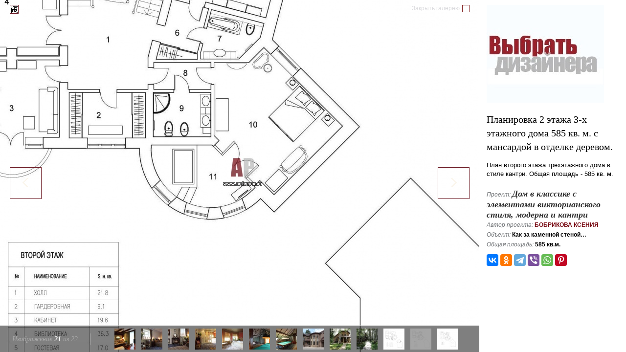

--- FILE ---
content_type: text/html; charset=utf-8
request_url: https://www.archrevue.ru/photo-interior/4476519c53d37ecfb89076235f71ef3b/
body_size: 4885
content:
<!DOCTYPE html PUBLIC "-//W3C//DTD XHTML 1.0 Transitional//EN" "http://www.w3.org/TR/xhtml1/DTD/xhtml1-transitional.dtd"> <html xmlns="http://www.w3.org/1999/xhtml"> <!--[if IE]><![endif]--><!-- fix for IE --> <head> <title>Планировка 2 этажа 3-х этажного дома 585 кв. м. с мансардой в отделке деревом.</title> <meta name="keywords" content="Планировка 2 этажа 3-х этажного дома 585 кв. м. с мансардой в отделке деревом." /> <meta name="description" content="<p>План второго этажа трехэтажного дома в стиле кантри. Общая площадь - 585 кв. м.</p>" /> <meta http-equiv="Content-Type" content="text/html; charset=utf-8" /> <meta property="og:locale" content="ru_RU" /> <meta property="og:site_name" content="АрхРевю"/> <meta property="og:type" content="website" /> <meta property="og:description" content="" /> <meta property="twitter:site" content="@Archrevu" /> <meta property="twitter:card" content="summary_large_image" /> <meta property="twitter:title" content=""/> <meta property="twitter:description" content="" /> <meta property="og:title" content="Планировка 2 этажа 3-х этажного дома 585 кв. м. с мансардой в отделке деревом." /> <meta property="og:image" content="https://www.archrevue.ru/images/tb/2/6/7/26703/15029691393369_w1500h1500.jpg" /> <meta property="twitter:image" content="https://www.archrevue.ru/images/tb/2/6/7/26703/15029691393369_w1500h1500.jpg" /> <meta property="og:url" content="https://www.archrevue.ru/photo-interior/4476519c53d37ecfb89076235f71ef3b/" /> <meta property="twitter:url" content="https://www.archrevue.ru/photo-interior/4476519c53d37ecfb89076235f71ef3b/" /> <meta http-equiv="x-dns-prefetch-control" content="on"> <link rel="dns-prefetch" href="//ajax.googleapis.com"> <link rel="dns-prefetch" href="//www.google-analytics.com"> <link rel="dns-prefetch" href="//mc.yandex.ru"> <link rel="dns-prefetch" href="//stat.sands.su"> <link rel="dns-prefetch" href="//vk.com"> <meta name="referrer" content="origin"> <meta name="viewport" content="width=1024"/> <link href="/css/template.css?v=3.1" type="text/css" rel="stylesheet" /> <link rel="icon" href="/favicon.ico" type="image/x-icon"> <link rel="shortcut icon" href="/favicon.ico" type="image/x-icon"> <!--[if lte IE 7]> <link href="/css/ie7.css" rel="stylesheet" type="text/css" /> <![endif]--> <!--[if lte IE 6]> <script src="/js/dd_belatedpng.js" type="text/javascript"></script> <link href="/css/ie6.css" rel="stylesheet" type="text/css" /> <![endif]--> <script src="/js/jquery.js" type="text/javascript"></script> <script src="/js/ckeditor/ckeditor.js" type="text/javascript"></script> <script src="/js/swfobject.js" type="text/javascript"></script> <script src="/js/func.js?v=4" type="text/javascript"></script> <script> var dimensionValue1 = ''; var dimensionValue2 = ''; (function(i,s,o,g,r,a,m){i['GoogleAnalyticsObject']=r;i[r]=i[r]||function(){ (i[r].q=i[r].q||[]).push(arguments)},i[r].l=1*new Date();a=s.createElement(o), m=s.getElementsByTagName(o)[0];a.async=1;a.src=g;m.parentNode.insertBefore(a,m) })(window,document,'script','https://www.google-analytics.com/analytics.js','ga'); ga('create', 'UA-21747771-1', 'auto'); ga('set', 'dimension1', dimensionValue1); ga('set', 'dimension2', dimensionValue2); ga('send', 'pageview'); </script> </head><body class="full_page"> <div class="mg-layer mg-layer--inline" data-moderngallery='{"dataUrl":"/aid/","dataParamName":"id","defaultPageUrl":"/interior/26703.html","defaultPageTitle":"","currentSlideId":"4476519c53d37ecfb89076235f71ef3b","fullsizeImage":true,"fullsizeSaveUrl":"/aid/","fullsizeSaveParamName":"fullsize","forbidPanelCollapse":true,"slides":[{"id":"e6d2a958c71d7467da50d5100512bd35","imageSrc":"\/images\/tb\/2\/6\/7\/26703\/14537205817516_w1920h1440.jpg","thumbSrc":"\/images\/tb\/2\/6\/7\/26703\/14537205817516_w43h43.jpg","pageUrl":"\/photo-interior\/e6d2a958c71d7467da50d5100512bd35\/","title":"\u0424\u043e\u0442\u043e \u0444\u0430\u0441\u0430\u0434\u0430 \u0434\u043e\u043c\u0430 \u0432 \u0430\u043d\u0433\u043b\u0438\u0439\u0441\u043a\u043e\u043c \u0441\u0442\u0438\u043b\u0435"},{"id":"19a0ac9ba0c23c5728956b47df2e30ec","imageSrc":"\/images\/tb\/2\/6\/7\/26703\/14537206679264_w1920h1440.jpg","thumbSrc":"\/images\/tb\/2\/6\/7\/26703\/14537206679264_w43h43.jpg","pageUrl":"\/photo-interior\/19a0ac9ba0c23c5728956b47df2e30ec\/","title":"\u0424\u043e\u0442\u043e \u0438\u043d\u0442\u0435\u0440\u044c\u0435\u0440\u0430 \u0432\u0445\u043e\u0434\u043d\u043e\u0439 \u0437\u043e\u043d\u044b \u0434\u043e\u043c\u0430 \u0432 \u0430\u043d\u0433\u043b\u0438\u0439\u0441\u043a\u043e\u043c \u0441\u0442\u0438\u043b\u0435 \u0424\u043e\u0442\u043e \u0438\u043d\u0442\u0435\u0440\u044c\u0435\u0440\u0430 \u043b\u0435\u0441\u0442\u043d\u0438\u0447\u043d\u043e\u0433\u043e \u0445\u043e\u043b\u043b\u0430 \u0434\u043e\u043c\u0430 \u0432 \u0430\u043d\u0433\u043b\u0438\u0439\u0441\u043a\u043e\u043c \u0441\u0442\u0438\u043b\u0435 \u0424\u043e\u0442\u043e \u0438\u043d\u0442\u0435\u0440\u044c\u0435\u0440\u0430 \u043b\u0435\u0441\u0442\u043d\u0438\u0446\u044b \u0434\u043e\u043c\u0430 \u0432 \u0430\u043d\u0433\u043b\u0438\u0439\u0441\u043a"},{"id":"235fc653aa2d49a9a111ba6ee7d3f175","imageSrc":"\/images\/tb\/2\/6\/7\/26703\/14537211283533_w1920h1440.jpg","thumbSrc":"\/images\/tb\/2\/6\/7\/26703\/14537211283533_w43h43.jpg","pageUrl":"\/photo-interior\/235fc653aa2d49a9a111ba6ee7d3f175\/","title":"\u0424\u043e\u0442\u043e \u0438\u043d\u0442\u0435\u0440\u044c\u0435\u0440\u0430 \u0433\u043e\u0441\u0442\u0438\u043d\u043e\u0439 \u0434\u043e\u043c\u0430 \u0432 \u0430\u043d\u0433\u043b\u0438\u0439\u0441\u043a\u043e\u043c \u0441\u0442\u0438\u043b\u0435"},{"id":"8466a07265763c4b2a9c0a94dca57edb","imageSrc":"\/images\/tb\/2\/6\/7\/26703\/14537211865075_w1920h1440.jpg","thumbSrc":"\/images\/tb\/2\/6\/7\/26703\/14537211865075_w43h43.jpg","pageUrl":"\/photo-interior\/8466a07265763c4b2a9c0a94dca57edb\/","title":"\u0424\u043e\u0442\u043e \u0438\u043d\u0442\u0435\u0440\u044c\u0435\u0440\u0430 \u0437\u043e\u043d\u044b \u043e\u0442\u0434\u044b\u0445\u0430 \u0434\u043e\u043c\u0430 \u0432 \u0430\u043d\u0433\u043b\u0438\u0439\u0441\u043a\u043e\u043c \u0441\u0442\u0438\u043b\u0435"},{"id":"13579d491696013a57b9b580452c822d","imageSrc":"\/images\/tb\/2\/6\/7\/26703\/14537212431953_w1920h1440.jpg","thumbSrc":"\/images\/tb\/2\/6\/7\/26703\/14537212431953_w43h43.jpg","pageUrl":"\/photo-interior\/13579d491696013a57b9b580452c822d\/","title":"\u0424\u043e\u0442\u043e \u0438\u043d\u0442\u0435\u0440\u044c\u0435\u0440\u0430 \u0433\u043e\u0441\u0442\u0438\u043d\u043e\u0439 \u0434\u043e\u043c\u0430 \u0432 \u0430\u043d\u0433\u043b\u0438\u0439\u0441\u043a\u043e\u043c \u0441\u0442\u0438\u043b\u0435"},{"id":"d86b73388b6b0eeca196c29b9021df69","imageSrc":"\/images\/tb\/2\/6\/7\/26703\/1453721348313_w1920h1440.jpg","thumbSrc":"\/images\/tb\/2\/6\/7\/26703\/1453721348313_w43h43.jpg","pageUrl":"\/photo-interior\/d86b73388b6b0eeca196c29b9021df69\/","title":"\u0424\u043e\u0442\u043e \u0438\u043d\u0442\u0435\u0440\u044c\u0435\u0440\u0430 \u043a\u0443\u0445\u043d\u0438 \u0434\u043e\u043c\u0430 \u0432 \u0430\u043d\u0433\u043b\u0438\u0439\u0441\u043a\u043e\u043c \u0441\u0442\u0438\u043b\u0435"},{"id":"46ffa1f27b20eb331a159169047733c8","imageSrc":"\/images\/tb\/2\/6\/7\/26703\/14537214325945_w1920h1440.jpg","thumbSrc":"\/images\/tb\/2\/6\/7\/26703\/14537214325945_w43h43.jpg","pageUrl":"\/photo-interior\/46ffa1f27b20eb331a159169047733c8\/","title":"\u0424\u043e\u0442\u043e \u0438\u043d\u0442\u0435\u0440\u044c\u0435\u0440\u0430 \u0441\u0442\u043e\u043b\u043e\u0432\u043e\u0439 \u0434\u043e\u043c\u0430 \u0432 \u0430\u043d\u0433\u043b\u0438\u0439\u0441\u043a\u043e\u043c \u0441\u0442\u0438\u043b\u0435 \u0424\u043e\u0442\u043e \u0438\u043d\u0442\u0435\u0440\u044c\u0435\u0440\u0430 \u0437\u0438\u043c\u043d\u0435\u0433\u043e \u0441\u0430\u0434\u0430 \u0434\u043e\u043c\u0430 \u0432 \u0430\u043d\u0433\u043b\u0438\u0439\u0441\u043a\u043e\u043c \u0441\u0442\u0438\u043b\u0435"},{"id":"c4819531b82e953ccdf04aab300bc498","imageSrc":"\/images\/tb\/2\/6\/7\/26703\/14537214926461_w1920h1440.jpg","thumbSrc":"\/images\/tb\/2\/6\/7\/26703\/14537214926461_w43h43.jpg","pageUrl":"\/photo-interior\/c4819531b82e953ccdf04aab300bc498\/","title":"\u0424\u043e\u0442\u043e \u0438\u043d\u0442\u0435\u0440\u044c\u0435\u0440\u0430 \u043a\u0430\u043c\u0438\u043d\u043d\u043e\u0439 \u0434\u043e\u043c\u0430 \u0432 \u0430\u043d\u0433\u043b\u0438\u0439\u0441\u043a\u043e\u043c \u0441\u0442\u0438\u043b\u0435"},{"id":"ca8566a880954b6f7e85ec8904419376","imageSrc":"\/images\/tb\/2\/6\/7\/26703\/14537215481908_w1920h1440.jpg","thumbSrc":"\/images\/tb\/2\/6\/7\/26703\/14537215481908_w43h43.jpg","pageUrl":"\/photo-interior\/ca8566a880954b6f7e85ec8904419376\/","title":"\u0424\u043e\u0442\u043e \u0438\u043d\u0442\u0435\u0440\u044c\u0435\u0440\u0430 \u0437\u043e\u043d\u044b \u043e\u0442\u0434\u044b\u0445\u0430 \u0434\u043e\u043c\u0430 \u0432 \u0430\u043d\u0433\u043b\u0438\u0439\u0441\u043a\u043e\u043c \u0441\u0442\u0438\u043b\u0435"},{"id":"24507248ce405bf5be2dd5877ee4c52c","imageSrc":"\/images\/tb\/2\/6\/7\/26703\/1453721590548_w1920h1440.jpg","thumbSrc":"\/images\/tb\/2\/6\/7\/26703\/1453721590548_w43h43.jpg","pageUrl":"\/photo-interior\/24507248ce405bf5be2dd5877ee4c52c\/","title":"\u0424\u043e\u0442\u043e \u0438\u043d\u0442\u0435\u0440\u044c\u0435\u0440\u0430 \u043a\u0430\u0431\u0438\u043d\u0435\u0442\u0430 \u0434\u043e\u043c\u0430 \u0432 \u0430\u043d\u0433\u043b\u0438\u0439\u0441\u043a\u043e\u043c \u0441\u0442\u0438\u043b\u0435"},{"id":"761e4da9c38ea9b52455065cda10d6f5","imageSrc":"\/images\/tb\/2\/6\/7\/26703\/14537216521701_w1920h1440.jpg","thumbSrc":"\/images\/tb\/2\/6\/7\/26703\/14537216521701_w43h43.jpg","pageUrl":"\/photo-interior\/761e4da9c38ea9b52455065cda10d6f5\/","title":"\u0424\u043e\u0442\u043e \u0438\u043d\u0442\u0435\u0440\u044c\u0435\u0440\u0430 \u0441\u043f\u0430\u043b\u044c\u043d\u0438 \u0434\u043e\u043c\u0430 \u0432 \u0430\u043d\u0433\u043b\u0438\u0439\u0441\u043a\u043e\u043c \u0441\u0442\u0438\u043b\u0435"},{"id":"098b765706b85546f7046df0e54f1b62","imageSrc":"\/images\/tb\/2\/6\/7\/26703\/14537217050883_w1920h1440.jpg","thumbSrc":"\/images\/tb\/2\/6\/7\/26703\/14537217050883_w43h43.jpg","pageUrl":"\/photo-interior\/098b765706b85546f7046df0e54f1b62\/","title":"\u0424\u043e\u0442\u043e \u0438\u043d\u0442\u0435\u0440\u044c\u0435\u0440\u0430 \u0431\u0443\u0434\u0443\u0430\u0440\u0430 \u0434\u043e\u043c\u0430 \u0432 \u0430\u043d\u0433\u043b\u0438\u0439\u0441\u043a\u043e\u043c \u0441\u0442\u0438\u043b\u0435"},{"id":"8947b7c2f73d7a46273ed8c89fa67476","imageSrc":"\/images\/tb\/2\/6\/7\/26703\/14537217338974_w1920h1440.jpg","thumbSrc":"\/images\/tb\/2\/6\/7\/26703\/14537217338974_w43h43.jpg","pageUrl":"\/photo-interior\/8947b7c2f73d7a46273ed8c89fa67476\/","title":"\u0424\u043e\u0442\u043e \u0438\u043d\u0442\u0435\u0440\u044c\u0435\u0440\u0430 \u0441\u0430\u043d\u0443\u0437\u043b\u0430 \u0434\u043e\u043c\u0430 \u0432 \u0430\u043d\u0433\u043b\u0438\u0439\u0441\u043a\u043e\u043c \u0441\u0442\u0438\u043b\u0435"},{"id":"9dc4d72c26044965ae5b6f338374852b","imageSrc":"\/images\/tb\/2\/6\/7\/26703\/14537218353367_w1920h1440.jpg","thumbSrc":"\/images\/tb\/2\/6\/7\/26703\/14537218353367_w43h43.jpg","pageUrl":"\/photo-interior\/9dc4d72c26044965ae5b6f338374852b\/","title":"\u0424\u043e\u0442\u043e \u0438\u043d\u0442\u0435\u0440\u044c\u0435\u0440\u0430 \u0432\u0430\u043d\u043d\u043e\u0439 \u0434\u043e\u043c\u0430 \u0432 \u0430\u043d\u0433\u043b\u0438\u0439\u0441\u043a\u043e\u043c \u0441\u0442\u0438\u043b\u0435 \u0424\u043e\u0442\u043e \u0438\u043d\u0442\u0435\u0440\u044c\u0435\u0440\u0430 \u0441\u0430\u043d\u0443\u0437\u043b\u0430 \u0434\u043e\u043c\u0430 \u0432 \u0430\u043d\u0433\u043b\u0438\u0439\u0441\u043a\u043e\u043c \u0441\u0442\u0438\u043b\u0435"},{"id":"6031c326a2a944e83bd203f72d0863dd","imageSrc":"\/images\/tb\/2\/6\/7\/26703\/14537219029999_w1920h1440.jpg","thumbSrc":"\/images\/tb\/2\/6\/7\/26703\/14537219029999_w43h43.jpg","pageUrl":"\/photo-interior\/6031c326a2a944e83bd203f72d0863dd\/","title":"\u0424\u043e\u0442\u043e \u0438\u043d\u0442\u0435\u0440\u044c\u0435\u0440\u0430 \u0431\u0438\u043b\u044c\u044f\u0440\u0434\u043d\u043e\u0439 \u0434\u043e\u043c\u0430 \u0432 \u0430\u043d\u0433\u043b\u0438\u0439\u0441\u043a\u043e\u043c \u0441\u0442\u0438\u043b\u0435"},{"id":"7def3cbee95514730fc6907727830240","imageSrc":"\/images\/tb\/2\/6\/7\/26703\/14537219578817_w1920h1440.jpg","thumbSrc":"\/images\/tb\/2\/6\/7\/26703\/14537219578817_w43h43.jpg","pageUrl":"\/photo-interior\/7def3cbee95514730fc6907727830240\/","title":"\u0424\u043e\u0442\u043e \u0438\u043d\u0442\u0435\u0440\u044c\u0435\u0440\u0430 \u0431\u0438\u043b\u044c\u044f\u0440\u0434\u043d\u043e\u0439 \u0434\u043e\u043c\u0430 \u0432 \u0430\u043d\u0433\u043b\u0438\u0439\u0441\u043a\u043e\u043c \u0441\u0442\u0438\u043b\u0435"},{"id":"8db4e19f0ffd0e76fe06648abdf071c5","imageSrc":"\/images\/tb\/2\/6\/7\/26703\/1453722058155_w1920h1440.jpg","thumbSrc":"\/images\/tb\/2\/6\/7\/26703\/1453722058155_w43h43.jpg","pageUrl":"\/photo-interior\/8db4e19f0ffd0e76fe06648abdf071c5\/","title":"\u0424\u043e\u0442\u043e \u0444\u0430\u0441\u0430\u0434\u0430 \u0434\u043e\u043c\u0430 \u0432 \u0430\u043d\u0433\u043b\u0438\u0439\u0441\u043a\u043e\u043c \u0441\u0442\u0438\u043b\u0435"},{"id":"bdc450f21b1a9aa0ad2f32251ff3016a","imageSrc":"\/images\/tb\/2\/6\/7\/26703\/14537221328213_w1920h1440.jpg","thumbSrc":"\/images\/tb\/2\/6\/7\/26703\/14537221328213_w43h43.jpg","pageUrl":"\/photo-interior\/bdc450f21b1a9aa0ad2f32251ff3016a\/","title":"\u0424\u043e\u0442\u043e \u0444\u0430\u0441\u0430\u0434\u0430 \u0434\u043e\u043c\u0430 \u0432 \u0430\u043d\u0433\u043b\u0438\u0439\u0441\u043a\u043e\u043c \u0441\u0442\u0438\u043b\u0435"},{"id":"332c40bcf78cc79c5e6aa31f840ec967","imageSrc":"\/images\/tb\/2\/6\/7\/26703\/14537221715412_w1920h1440.jpg","thumbSrc":"\/images\/tb\/2\/6\/7\/26703\/14537221715412_w43h43.jpg","pageUrl":"\/photo-interior\/332c40bcf78cc79c5e6aa31f840ec967\/","title":"\u0424\u043e\u0442\u043e \u0444\u0430\u0441\u0430\u0434\u0430 \u0434\u043e\u043c\u0430 \u0432 \u0430\u043d\u0433\u043b\u0438\u0439\u0441\u043a\u043e\u043c \u0441\u0442\u0438\u043b\u0435"},{"id":"79ee0bffdb2655b348d5564dfa785595","imageSrc":"\/images\/tb\/2\/6\/7\/26703\/15029691299997_w1920h1440.jpg","thumbSrc":"\/images\/tb\/2\/6\/7\/26703\/15029691299997_w43h43.jpg","pageUrl":"\/photo-interior\/79ee0bffdb2655b348d5564dfa785595\/","title":"\u041f\u043b\u0430\u043d\u0438\u0440\u043e\u0432\u043a\u0430 1 \u044d\u0442\u0430\u0436\u0430 3-\u0445 \u044d\u0442\u0430\u0436\u043d\u043e\u0433\u043e \u0434\u043e\u043c\u0430 585 \u043a\u0432. \u043c. \u0441 \u043c\u0430\u043d\u0441\u0430\u0440\u0434\u043e\u0439 \u0432 \u043e\u0442\u0434\u0435\u043b\u043a\u0435 \u0434\u0435\u0440\u0435\u0432\u043e\u043c."},{"id":"4476519c53d37ecfb89076235f71ef3b","imageSrc":"\/images\/tb\/2\/6\/7\/26703\/15029691393369_w1920h1440.jpg","thumbSrc":"\/images\/tb\/2\/6\/7\/26703\/15029691393369_w43h43.jpg","pageUrl":"\/photo-interior\/4476519c53d37ecfb89076235f71ef3b\/","title":"\u041f\u043b\u0430\u043d\u0438\u0440\u043e\u0432\u043a\u0430 2 \u044d\u0442\u0430\u0436\u0430 3-\u0445 \u044d\u0442\u0430\u0436\u043d\u043e\u0433\u043e \u0434\u043e\u043c\u0430 585 \u043a\u0432. \u043c. \u0441 \u043c\u0430\u043d\u0441\u0430\u0440\u0434\u043e\u0439 \u0432 \u043e\u0442\u0434\u0435\u043b\u043a\u0435 \u0434\u0435\u0440\u0435\u0432\u043e\u043c."},{"id":"b7d17bc0075dbee47ed96345c162ae93","imageSrc":"\/images\/tb\/2\/6\/7\/26703\/15029691490385_w1920h1440.jpg","thumbSrc":"\/images\/tb\/2\/6\/7\/26703\/15029691490385_w43h43.jpg","pageUrl":"\/photo-interior\/b7d17bc0075dbee47ed96345c162ae93\/","title":"\u041f\u043b\u0430\u043d\u0438\u0440\u043e\u0432\u043a\u0430 \u043c\u0430\u043d\u0441\u0430\u0440\u0434\u044b 3-\u0445 \u044d\u0442\u0430\u0436\u043d\u043e\u0433\u043e \u0434\u043e\u043c\u0430 585 \u043a\u0432. \u043c. \u0441 \u043c\u0430\u043d\u0441\u0430\u0440\u0434\u043e\u0439 \u0432 \u043e\u0442\u0434\u0435\u043b\u043a\u0435 \u0434\u0435\u0440\u0435\u0432\u043e\u043c."}]}' > <div class="mg-popup mg-popup--ap--opened"> <a class="mg-close" href="/interior/26703.html">Закрыть галерею</a> <div class="mg-images"> <div class="mg-viewport"> <div class="mg-slide mg-slide--loading"><img src="/images/tb/2/6/7/26703/15029691393369_w1920h1440.jpg" class="mg-image"></div> </div> <a class="mg-btn mg-btn--prev" href="/photo-interior/79ee0bffdb2655b348d5564dfa785595/"></a> <a class="mg-btn mg-btn--next" href="/photo-interior/b7d17bc0075dbee47ed96345c162ae93/"></a> <div class="mg_th"> <div class="mg_th-info">Изображение <span class="mg_th-info-current">21</span> из <span class="mg_th-info-total">22</span></div> <div class="mg_th-thumbs"> <div class="mg_th-btn mg_th-btn--prev"><i></i></div> <div class="mg_th-btn mg_th-btn--next"><i></i></div> <div class="mg_th-viewport"> <div class="mg_th-container"><a class="mg_th-thumb " href="/photo-interior/e6d2a958c71d7467da50d5100512bd35/" data-slideIndex="0"><img src="/img/s.gif"></a><a class="mg_th-thumb " href="/photo-interior/19a0ac9ba0c23c5728956b47df2e30ec/" data-slideIndex="1"><img src="/img/s.gif"></a><a class="mg_th-thumb " href="/photo-interior/235fc653aa2d49a9a111ba6ee7d3f175/" data-slideIndex="2"><img src="/img/s.gif"></a><a class="mg_th-thumb " href="/photo-interior/8466a07265763c4b2a9c0a94dca57edb/" data-slideIndex="3"><img src="/img/s.gif"></a><a class="mg_th-thumb " href="/photo-interior/13579d491696013a57b9b580452c822d/" data-slideIndex="4"><img src="/img/s.gif"></a><a class="mg_th-thumb " href="/photo-interior/d86b73388b6b0eeca196c29b9021df69/" data-slideIndex="5"><img src="/img/s.gif"></a><a class="mg_th-thumb " href="/photo-interior/46ffa1f27b20eb331a159169047733c8/" data-slideIndex="6"><img src="/img/s.gif"></a><a class="mg_th-thumb " href="/photo-interior/c4819531b82e953ccdf04aab300bc498/" data-slideIndex="7"><img src="/img/s.gif"></a><a class="mg_th-thumb " href="/photo-interior/ca8566a880954b6f7e85ec8904419376/" data-slideIndex="8"><img src="/img/s.gif"></a><a class="mg_th-thumb " href="/photo-interior/24507248ce405bf5be2dd5877ee4c52c/" data-slideIndex="9"><img src="/img/s.gif"></a><a class="mg_th-thumb " href="/photo-interior/761e4da9c38ea9b52455065cda10d6f5/" data-slideIndex="10"><img src="/img/s.gif"></a><a class="mg_th-thumb " href="/photo-interior/098b765706b85546f7046df0e54f1b62/" data-slideIndex="11"><img src="/img/s.gif"></a><a class="mg_th-thumb " href="/photo-interior/8947b7c2f73d7a46273ed8c89fa67476/" data-slideIndex="12"><img src="/img/s.gif"></a><a class="mg_th-thumb " href="/photo-interior/9dc4d72c26044965ae5b6f338374852b/" data-slideIndex="13"><img src="/img/s.gif"></a><a class="mg_th-thumb " href="/photo-interior/6031c326a2a944e83bd203f72d0863dd/" data-slideIndex="14"><img src="/img/s.gif"></a><a class="mg_th-thumb " href="/photo-interior/7def3cbee95514730fc6907727830240/" data-slideIndex="15"><img src="/img/s.gif"></a><a class="mg_th-thumb " href="/photo-interior/8db4e19f0ffd0e76fe06648abdf071c5/" data-slideIndex="16"><img src="/img/s.gif"></a><a class="mg_th-thumb " href="/photo-interior/bdc450f21b1a9aa0ad2f32251ff3016a/" data-slideIndex="17"><img src="/img/s.gif"></a><a class="mg_th-thumb " href="/photo-interior/332c40bcf78cc79c5e6aa31f840ec967/" data-slideIndex="18"><img src="/img/s.gif"></a><a class="mg_th-thumb " href="/photo-interior/79ee0bffdb2655b348d5564dfa785595/" data-slideIndex="19"><img src="/img/s.gif"></a><a class="mg_th-thumb mg_th-thumb--selected" href="/photo-interior/4476519c53d37ecfb89076235f71ef3b/" data-slideIndex="20"><img src="/img/s.gif"></a><a class="mg_th-thumb " href="/photo-interior/b7d17bc0075dbee47ed96345c162ae93/" data-slideIndex="21"><img src="/img/s.gif"></a></div> </div> </div> </div> </div> <div class="mg_ap mg_ap--forbid_collapse"> <div class="mg_ap-toggle"></div> <div class="mg_ap-body"> <div class="mg_ap-content"> <ins class="ad" style="height: 200px; width: 250px;" data-ad-url="/?temapage=catalog&action=ajxbanner"></ins> <h1>Планировка 2 этажа 3-х этажного дома 585 кв. м. с мансардой в отделке деревом.</h1> <div class="mg_ap-desrc"><p>План второго этажа трехэтажного дома в стиле кантри. Общая площадь - 585 кв. м.</p></div> <div class="project-summary"> <span>Проект:</span> <a href="/interior/26703.html" class="project-summary-title">Дом в классике с элементами викторианского стиля, модерна и кантри</a><br> <span>Автор проекта:</span> <a href="/profilearchitect/26420.html">Бобрикова Ксения</a> <br/> <span>Объект:</span> Как за каменной стеной…<br> <span>Общая площадь:</span> 585 кв.м.<br> </div> <noindex> <div id="share_toolbox" class="ya-share2" data-curtain data-services="vkontakte,odnoklassniki,telegram,viber,whatsapp,pinterest" data-title="Планировка 2 этажа 3-х этажного дома 585 кв. м. с мансардой в отделке деревом." data-url="https://www.archrevue.ru/photo-interior/4476519c53d37ecfb89076235f71ef3b/"></div> <script> try{ Ya.share2("share_toolbox"); }catch(i){ } </script> </noindex> </div> </div> </div> </div> </div> <div class="counter_hidden"> <noindex> <!--LiveInternet counter--><script type="text/javascript">
document.write("<a href='//www.liveinternet.ru/click' "+
"target=_blank><img src='//counter.yadro.ru/hit?t45.4;r"+
escape(document.referrer)+((typeof(screen)=="undefined")?"":
";s"+screen.width+"*"+screen.height+"*"+(screen.colorDepth?
screen.colorDepth:screen.pixelDepth))+";u"+escape(document.URL)+
";h"+escape(document.title.substring(0,80))+";"+Math.random()+
"' alt='' title='LiveInternet' "+
"border='0' width='31' height='31'><\/a>")
</script><!--/LiveInternet--> <!-- Yandex.Metrika counter --> <script type="text/javascript">
    (function (d, w, c) {
        (w[c] = w[c] || []).push(function() {
            try {
                w.yaCounter10282186 = new Ya.Metrika({
                    id:10282186,
                    clickmap:true,
                    trackLinks:true,
                    accurateTrackBounce:true,
                    webvisor:true,
                    trackHash:true,
                    ut:"noindex"
                });
            } catch(e) { }
        });

        var n = d.getElementsByTagName("script")[0],
            s = d.createElement("script"),
            f = function () { n.parentNode.insertBefore(s, n); };
        s.type = "text/javascript";
        s.async = true;
        s.src = "https://mc.yandex.ru/metrika/watch.js";

        if (w.opera == "[object Opera]") {
            d.addEventListener("DOMContentLoaded", f, false);
        } else { f(); }
    })(document, window, "yandex_metrika_callbacks");
</script> <noscript><div><img src="https://mc.yandex.ru/watch/10282186?ut=noindex" style="position:absolute; left:-9999px;" alt="" /></div></noscript> <!-- /Yandex.Metrika counter --> <!-- Piwik --> <script type="text/javascript">
  var _paq = _paq || [];

  _paq.push(['setCustomVariable', 1, "VisitorType", "NotMember", "visit"]);
      
  _paq.push(['trackPageView']);
  _paq.push(['enableLinkTracking']);
  (function() {
    var u="//stat.sands.su/";
    _paq.push(['setTrackerUrl', u+'piwik.php']);
    _paq.push(['setSiteId', '13']);
    var d=document, g=d.createElement('script'), s=d.getElementsByTagName('script')[0];
    g.type='text/javascript'; g.async=true; g.defer=true; g.src=u+'piwik.js'; s.parentNode.insertBefore(g,s);
  })();
</script> <!-- End Piwik Code --> <!-- Piwik Image Tracker--> <noscript><img src="https://stat.sands.su/piwik.php?idsite=13&rec=1" style="border:0" alt="" /></noscript> <!-- End Piwik --> <script src="https://yastatic.net/share2/share.js" async="async"></script> </noindex>	</div> </body> </html>

--- FILE ---
content_type: text/html; charset=utf-8
request_url: https://www.archrevue.ru/aid/
body_size: 2392
content:
{"data":{"6031c326a2a944e83bd203f72d0863dd":{"html":"\u003Cins class=\u0022ad\u0022 style=\u0022height: 200px; width: 250px;\u0022 data-ad-url=\u0022\/?temapage=catalog\u0026action=ajxbanner\u0022\u003E\u003C\/ins\u003E\r\n\u003Ch1\u003E\u0424\u043e\u0442\u043e \u0438\u043d\u0442\u0435\u0440\u044c\u0435\u0440\u0430 \u0431\u0438\u043b\u044c\u044f\u0440\u0434\u043d\u043e\u0439 \u0434\u043e\u043c\u0430 \u0432 \u0430\u043d\u0433\u043b\u0438\u0439\u0441\u043a\u043e\u043c \u0441\u0442\u0438\u043b\u0435\u003C\/h1\u003E\r\n\r\n\u003Cdiv class=\u0022mg_ap-desrc\u0022\u003E\u003Cp\u003E\u041c\u0430\u043d\u0441\u0430\u0440\u0434\u043d\u044b\u0439 \u044d\u0442\u0430\u0436 \u0437\u0430\u043d\u0438\u043c\u0430\u0435\u0442 \u0437\u043e\u043d\u0430 \u043e\u0442\u0434\u044b\u0445\u0430 \u0441 \u0431\u0438\u043b\u044c\u044f\u0440\u0434\u043e\u043c \u0438 \u0431\u0430\u0440\u043e\u043c. \u041a\u043e\u043b\u043e\u043d\u043d\u044b, \u043f\u043e\u0442\u043e\u043b\u043e\u0447\u043d\u0430\u044f \u0440\u0430\u0441\u043a\u043b\u0430\u0434\u043a\u0430 \u0438\u0437 \u0442\u043e\u043d\u0438\u0440\u043e\u0432\u0430\u043d\u043d\u043e\u0433\u043e \u0434\u0443\u0431\u0430, \u043a\u0440\u043e\u0432\u043b\u044f \u043f\u043e\u0434\u0448\u0438\u0442\u0430 \u043b\u0438\u0441\u0442\u0432\u0435\u043d\u043d\u0438\u0446\u0435\u0439, \u0446\u0435\u043d\u0442\u0440\u0430\u043b\u044c\u043d\u0430\u044f \u0447\u0430\u0441\u0442\u044c \u043e\u0442\u0434\u0435\u043b\u0430\u043d\u0430 \u0442\u0435\u043c\u0438 \u0436\u0435 \u043e\u0431\u043e\u044f\u043c\u0438, \u0447\u0442\u043e \u0438 \u0441\u0442\u0435\u043d\u044b.\u003C\/p\u003E\u003C\/div\u003E\r\n\u003Cdiv class=\u0022project-summary\u0022\u003E\r\n\t\u003Cspan\u003E\u041f\u0440\u043e\u0435\u043a\u0442:\u003C\/span\u003E \u003Ca href=\u0022\/interior\/26703.html\u0022 class=\u0022project-summary-title\u0022\u003E\u0414\u043e\u043c \u0432 \u043a\u043b\u0430\u0441\u0441\u0438\u043a\u0435 \u0441 \u044d\u043b\u0435\u043c\u0435\u043d\u0442\u0430\u043c\u0438 \u0432\u0438\u043a\u0442\u043e\u0440\u0438\u0430\u043d\u0441\u043a\u043e\u0433\u043e \u0441\u0442\u0438\u043b\u044f, \u043c\u043e\u0434\u0435\u0440\u043d\u0430 \u0438 \u043a\u0430\u043d\u0442\u0440\u0438\u003C\/a\u003E\u003Cbr\u003E\r\n\t\t\t\u003Cspan\u003E\u0410\u0432\u0442\u043e\u0440 \u043f\u0440\u043e\u0435\u043a\u0442\u0430:\u003C\/span\u003E \r\n\t\t\t\t\t\u003Ca href=\u0022\/profilearchitect\/26420.html\u0022\u003E\u0411\u043e\u0431\u0440\u0438\u043a\u043e\u0432\u0430 \u041a\u0441\u0435\u043d\u0438\u044f\u003C\/a\u003E\t\t\t\t\u003Cbr\/\u003E\r\n\t\t\t\u003Cspan\u003E\u041e\u0431\u044a\u0435\u043a\u0442:\u003C\/span\u003E \u041a\u0430\u043a \u0437\u0430 \u043a\u0430\u043c\u0435\u043d\u043d\u043e\u0439 \u0441\u0442\u0435\u043d\u043e\u0439\u2026\u003Cbr\u003E\r\n\t\u003Cspan\u003E\u041e\u0431\u0449\u0430\u044f \u043f\u043b\u043e\u0449\u0430\u0434\u044c:\u003C\/span\u003E 585 \u043a\u0432.\u043c.\u003Cbr\u003E\r\n\u003C\/div\u003E\r\n\r\n\r\n\u003Cnoindex\u003E\r\n    \u003Cdiv id=\u0022share_toolbox\u0022 class=\u0022ya-share2\u0022 data-curtain data-services=\u0022vkontakte,odnoklassniki,telegram,viber,whatsapp,pinterest\u0022\r\n         data-title=\u0022\u0424\u043e\u0442\u043e \u0438\u043d\u0442\u0435\u0440\u044c\u0435\u0440\u0430 \u0431\u0438\u043b\u044c\u044f\u0440\u0434\u043d\u043e\u0439 \u0434\u043e\u043c\u0430 \u0432 \u0430\u043d\u0433\u043b\u0438\u0439\u0441\u043a\u043e\u043c \u0441\u0442\u0438\u043b\u0435\u0022 data-url=\u0022https:\/\/www.archrevue.ru\/photo-interior\/6031c326a2a944e83bd203f72d0863dd\/\u0022\u003E\u003C\/div\u003E\r\n\r\n    \r\n        \u003Cscript\u003E\r\n            try{\r\n                Ya.share2(\u0022share_toolbox\u0022);\r\n            }catch(i){\r\n            }\r\n        \u003C\/script\u003E\r\n    \r\n\r\n    \u003C\/noindex\u003E\r\r\n\r"},"7def3cbee95514730fc6907727830240":{"html":"\u003Cins class=\u0022ad\u0022 style=\u0022height: 200px; width: 250px;\u0022 data-ad-url=\u0022\/?temapage=catalog\u0026action=ajxbanner\u0022\u003E\u003C\/ins\u003E\r\n\u003Ch1\u003E\u0424\u043e\u0442\u043e \u0438\u043d\u0442\u0435\u0440\u044c\u0435\u0440\u0430 \u0431\u0438\u043b\u044c\u044f\u0440\u0434\u043d\u043e\u0439 \u0434\u043e\u043c\u0430 \u0432 \u0430\u043d\u0433\u043b\u0438\u0439\u0441\u043a\u043e\u043c \u0441\u0442\u0438\u043b\u0435\u003C\/h1\u003E\r\n\r\n\u003Cdiv class=\u0022mg_ap-desrc\u0022\u003E\u003Cp\u003E\u0424\u043e\u0442\u043e \u0438\u043d\u0442\u0435\u0440\u044c\u0435\u0440\u0430 \u0431\u0438\u043b\u044c\u044f\u0440\u0434\u043d\u043e\u0439 \u0434\u043e\u043c\u0430 \u0432 \u0430\u043d\u0433\u043b\u0438\u0439\u0441\u043a\u043e\u043c \u0441\u0442\u0438\u043b\u0435.\u003C\/p\u003E\u003C\/div\u003E\r\n\u003Cdiv class=\u0022project-summary\u0022\u003E\r\n\t\u003Cspan\u003E\u041f\u0440\u043e\u0435\u043a\u0442:\u003C\/span\u003E \u003Ca href=\u0022\/interior\/26703.html\u0022 class=\u0022project-summary-title\u0022\u003E\u0414\u043e\u043c \u0432 \u043a\u043b\u0430\u0441\u0441\u0438\u043a\u0435 \u0441 \u044d\u043b\u0435\u043c\u0435\u043d\u0442\u0430\u043c\u0438 \u0432\u0438\u043a\u0442\u043e\u0440\u0438\u0430\u043d\u0441\u043a\u043e\u0433\u043e \u0441\u0442\u0438\u043b\u044f, \u043c\u043e\u0434\u0435\u0440\u043d\u0430 \u0438 \u043a\u0430\u043d\u0442\u0440\u0438\u003C\/a\u003E\u003Cbr\u003E\r\n\t\t\t\u003Cspan\u003E\u0410\u0432\u0442\u043e\u0440 \u043f\u0440\u043e\u0435\u043a\u0442\u0430:\u003C\/span\u003E \r\n\t\t\t\t\t\u003Ca href=\u0022\/profilearchitect\/26420.html\u0022\u003E\u0411\u043e\u0431\u0440\u0438\u043a\u043e\u0432\u0430 \u041a\u0441\u0435\u043d\u0438\u044f\u003C\/a\u003E\t\t\t\t\u003Cbr\/\u003E\r\n\t\t\t\u003Cspan\u003E\u041e\u0431\u044a\u0435\u043a\u0442:\u003C\/span\u003E \u041a\u0430\u043a \u0437\u0430 \u043a\u0430\u043c\u0435\u043d\u043d\u043e\u0439 \u0441\u0442\u0435\u043d\u043e\u0439\u2026\u003Cbr\u003E\r\n\t\u003Cspan\u003E\u041e\u0431\u0449\u0430\u044f \u043f\u043b\u043e\u0449\u0430\u0434\u044c:\u003C\/span\u003E 585 \u043a\u0432.\u043c.\u003Cbr\u003E\r\n\u003C\/div\u003E\r\n\r\n\r\n\u003Cnoindex\u003E\r\n    \u003Cdiv id=\u0022share_toolbox\u0022 class=\u0022ya-share2\u0022 data-curtain data-services=\u0022vkontakte,odnoklassniki,telegram,viber,whatsapp,pinterest\u0022\r\n         data-title=\u0022\u0424\u043e\u0442\u043e \u0438\u043d\u0442\u0435\u0440\u044c\u0435\u0440\u0430 \u0431\u0438\u043b\u044c\u044f\u0440\u0434\u043d\u043e\u0439 \u0434\u043e\u043c\u0430 \u0432 \u0430\u043d\u0433\u043b\u0438\u0439\u0441\u043a\u043e\u043c \u0441\u0442\u0438\u043b\u0435\u0022 data-url=\u0022https:\/\/www.archrevue.ru\/photo-interior\/7def3cbee95514730fc6907727830240\/\u0022\u003E\u003C\/div\u003E\r\n\r\n    \r\n        \u003Cscript\u003E\r\n            try{\r\n                Ya.share2(\u0022share_toolbox\u0022);\r\n            }catch(i){\r\n            }\r\n        \u003C\/script\u003E\r\n    \r\n\r\n    \u003C\/noindex\u003E\r\r\n\r"},"8db4e19f0ffd0e76fe06648abdf071c5":{"html":"\u003Cins class=\u0022ad\u0022 style=\u0022height: 200px; width: 250px;\u0022 data-ad-url=\u0022\/?temapage=catalog\u0026action=ajxbanner\u0022\u003E\u003C\/ins\u003E\r\n\u003Ch1\u003E\u0424\u043e\u0442\u043e \u0444\u0430\u0441\u0430\u0434\u0430 \u0434\u043e\u043c\u0430 \u0432 \u0430\u043d\u0433\u043b\u0438\u0439\u0441\u043a\u043e\u043c \u0441\u0442\u0438\u043b\u0435\u003C\/h1\u003E\r\n\r\n\u003Cdiv class=\u0022mg_ap-desrc\u0022\u003E\u003Cp\u003E\u0424\u0430\u0441\u0430\u0434\u044b \u043e\u0442\u0434\u0435\u043b\u0430\u043d\u044b \u043f\u043e\u043b\u0438\u043c\u0435\u0440\u043d\u043e\u0439 \u0448\u0442\u0443\u043a\u0430\u0442\u0443\u0440\u043a\u043e\u0439 BauColor. \u0426\u043e\u043a\u043e\u043b\u044c, \u0434\u0435\u043a\u043e\u0440\u0430\u0442\u0438\u0432\u043d\u044b\u0435 \u043f\u043e\u044f\u0441\u0430 \u0438 \u0432\u0441\u0442\u0430\u0432\u043a\u0438 \u0026ndash; \u043a\u0430\u043c\u0435\u043d\u044c \u0438 \u043f\u043b\u0438\u0442\u043a\u0430 \u043f\u043e\u0434 \u043a\u0438\u0440\u043f\u0438\u0447, Kamrock. \u0420\u0438\u0441\u0443\u043d\u043e\u043a \u0026laquo;\u043a\u0438\u0440\u043f\u0438\u0447\u043d\u043e\u0439 \u043a\u043b\u0430\u0434\u043a\u0438\u0026raquo; \u043f\u043e\u0432\u0442\u043e\u0440\u044f\u0435\u0442 \u043e\u0444\u043e\u0440\u043c\u043b\u0435\u043d\u0438\u0435 \u0444\u0430\u0441\u0430\u0434\u043e\u0432 \u0434\u043e\u043c\u043e\u0432 \u0432\u0438\u043a\u0442\u043e\u0440\u0438\u0430\u043d\u0441\u043a\u043e\u0439 \u044d\u043f\u043e\u0445\u0438. \u041e\u0442\u043b\u0438\u0432\u044b \u0432\u044b\u043f\u043e\u043b\u043d\u0435\u043d\u044b \u0438\u0437 \u043b\u0438\u0442\u044c\u0435\u0432\u043e\u0433\u043e \u043c\u0440\u0430\u043c\u043e\u0440\u0430. \u0421\u0442\u0443\u043f\u0435\u043d\u0438, \u043f\u043b\u043e\u0449\u0430\u0434\u043a\u0430 \u0432\u0445\u043e\u0434\u043d\u043e\u0439 \u0433\u0440\u0443\u043f\u043f\u044b \u043e\u0431\u043b\u0438\u0446\u043e\u0432\u0430\u043d\u044b \u043d\u0430\u0442\u0443\u0440\u0430\u043b\u044c\u043d\u044b\u043c \u0433\u0440\u0430\u043d\u0438\u0442\u043e\u043c. \u0420\u0438\u0441\u0443\u043d\u043e\u043a \u043a\u043e\u0432\u0430\u043d\u043e\u0433\u043e \u043e\u0431\u0440\u0430\u043c\u043b\u0435\u043d\u0438\u044f \u043e\u043a\u043e\u043d \u0438 \u0432\u0445\u043e\u0434\u043d\u043e\u0433\u043e \u0431\u043b\u043e\u043a\u0430  \u0440\u0430\u0437\u0440\u0430\u0431\u043e\u0442\u0430\u043d \u0441 \u0443\u0447\u0435\u0442\u043e\u043c \u043e\u0431\u0435\u0441\u043f\u0435\u0447\u0435\u043d\u0438\u044f \u043c\u0430\u043a\u0441\u0438\u043c\u0430\u043b\u044c\u043d\u043e \u043a\u043e\u043c\u0444\u043e\u0440\u0442\u043d\u043e\u0433\u043e \u043e\u0431\u0437\u043e\u0440\u0430 \u0438\u0437 \u043f\u043e\u043c\u0435\u0449\u0435\u043d\u0438\u0439. \u0412\u0441\u044f \u043a\u043e\u0432\u043a\u0430 \u043d\u0430 \u0444\u0430\u0441\u0430\u0434\u0435 \u0438\u043c\u0435\u0435\u0442 \u0444\u0430\u043a\u0442\u0443\u0440\u043d\u0443\u044e \u043f\u043e\u0432\u0435\u0440\u0445\u043d\u043e\u0441\u0442\u044c \u0438 \u043f\u043e\u043a\u0440\u044b\u0442\u0430 \u0441\u0435\u0440\u0435\u0431\u0440\u0438\u0441\u0442\u043e\u0439 \u043f\u0430\u0442\u0438\u043d\u043e\u0439.\u003C\/p\u003E\u003C\/div\u003E\r\n\u003Cdiv class=\u0022project-summary\u0022\u003E\r\n\t\u003Cspan\u003E\u041f\u0440\u043e\u0435\u043a\u0442:\u003C\/span\u003E \u003Ca href=\u0022\/interior\/26703.html\u0022 class=\u0022project-summary-title\u0022\u003E\u0414\u043e\u043c \u0432 \u043a\u043b\u0430\u0441\u0441\u0438\u043a\u0435 \u0441 \u044d\u043b\u0435\u043c\u0435\u043d\u0442\u0430\u043c\u0438 \u0432\u0438\u043a\u0442\u043e\u0440\u0438\u0430\u043d\u0441\u043a\u043e\u0433\u043e \u0441\u0442\u0438\u043b\u044f, \u043c\u043e\u0434\u0435\u0440\u043d\u0430 \u0438 \u043a\u0430\u043d\u0442\u0440\u0438\u003C\/a\u003E\u003Cbr\u003E\r\n\t\t\t\u003Cspan\u003E\u0410\u0432\u0442\u043e\u0440 \u043f\u0440\u043e\u0435\u043a\u0442\u0430:\u003C\/span\u003E \r\n\t\t\t\t\t\u003Ca href=\u0022\/profilearchitect\/26420.html\u0022\u003E\u0411\u043e\u0431\u0440\u0438\u043a\u043e\u0432\u0430 \u041a\u0441\u0435\u043d\u0438\u044f\u003C\/a\u003E\t\t\t\t\u003Cbr\/\u003E\r\n\t\t\t\u003Cspan\u003E\u041e\u0431\u044a\u0435\u043a\u0442:\u003C\/span\u003E \u041a\u0430\u043a \u0437\u0430 \u043a\u0430\u043c\u0435\u043d\u043d\u043e\u0439 \u0441\u0442\u0435\u043d\u043e\u0439\u2026\u003Cbr\u003E\r\n\t\u003Cspan\u003E\u041e\u0431\u0449\u0430\u044f \u043f\u043b\u043e\u0449\u0430\u0434\u044c:\u003C\/span\u003E 585 \u043a\u0432.\u043c.\u003Cbr\u003E\r\n\u003C\/div\u003E\r\n\r\n\r\n\u003Cnoindex\u003E\r\n    \u003Cdiv id=\u0022share_toolbox\u0022 class=\u0022ya-share2\u0022 data-curtain data-services=\u0022vkontakte,odnoklassniki,telegram,viber,whatsapp,pinterest\u0022\r\n         data-title=\u0022\u0424\u043e\u0442\u043e \u0444\u0430\u0441\u0430\u0434\u0430 \u0434\u043e\u043c\u0430 \u0432 \u0430\u043d\u0433\u043b\u0438\u0439\u0441\u043a\u043e\u043c \u0441\u0442\u0438\u043b\u0435\u0022 data-url=\u0022https:\/\/www.archrevue.ru\/photo-interior\/8db4e19f0ffd0e76fe06648abdf071c5\/\u0022\u003E\u003C\/div\u003E\r\n\r\n    \r\n        \u003Cscript\u003E\r\n            try{\r\n                Ya.share2(\u0022share_toolbox\u0022);\r\n            }catch(i){\r\n            }\r\n        \u003C\/script\u003E\r\n    \r\n\r\n    \u003C\/noindex\u003E\r\r\n\r"},"bdc450f21b1a9aa0ad2f32251ff3016a":{"html":"\u003Cins class=\u0022ad\u0022 style=\u0022height: 200px; width: 250px;\u0022 data-ad-url=\u0022\/?temapage=catalog\u0026action=ajxbanner\u0022\u003E\u003C\/ins\u003E\r\n\u003Ch1\u003E\u0424\u043e\u0442\u043e \u0444\u0430\u0441\u0430\u0434\u0430 \u0434\u043e\u043c\u0430 \u0432 \u0430\u043d\u0433\u043b\u0438\u0439\u0441\u043a\u043e\u043c \u0441\u0442\u0438\u043b\u0435\u003C\/h1\u003E\r\n\r\n\u003Cdiv class=\u0022mg_ap-desrc\u0022\u003E\u003Cp\u003E\u041f\u0440\u0438 \u043f\u0440\u043e\u0435\u043a\u0442\u0438\u0440\u043e\u0432\u0430\u043d\u0438\u0438 \u0434\u043e\u043c\u0430 \u0441\u043b\u0435\u0434\u043e\u0432\u0430\u043b\u043e \u0443\u0447\u0438\u0442\u044b\u0432\u0430\u0442\u044c \u0441\u043b\u043e\u0436\u043d\u0443\u044e \u0442\u0440\u0435\u0443\u0433\u043e\u043b\u044c\u043d\u0443\u044e \u043a\u043e\u043d\u0444\u0438\u0433\u0443\u0440\u0430\u0446\u0438\u044e \u0443\u0447\u0430\u0441\u0442\u043a\u0430. \u041e\u0431\u044f\u0437\u0430\u0442\u0435\u043b\u044c\u043d\u044b\u043c \u0443\u0441\u043b\u043e\u0432\u0438\u0435\u043c \u0431\u044b\u043b\u043e \u0441\u043e\u0445\u0440\u0430\u043d\u0435\u043d\u0438\u0435 \u0432\u0437\u0440\u043e\u0441\u043b\u044b\u0445 \u0434\u0435\u0440\u0435\u0432\u044c\u0435\u0432.\u003C\/p\u003E\u003C\/div\u003E\r\n\u003Cdiv class=\u0022project-summary\u0022\u003E\r\n\t\u003Cspan\u003E\u041f\u0440\u043e\u0435\u043a\u0442:\u003C\/span\u003E \u003Ca href=\u0022\/interior\/26703.html\u0022 class=\u0022project-summary-title\u0022\u003E\u0414\u043e\u043c \u0432 \u043a\u043b\u0430\u0441\u0441\u0438\u043a\u0435 \u0441 \u044d\u043b\u0435\u043c\u0435\u043d\u0442\u0430\u043c\u0438 \u0432\u0438\u043a\u0442\u043e\u0440\u0438\u0430\u043d\u0441\u043a\u043e\u0433\u043e \u0441\u0442\u0438\u043b\u044f, \u043c\u043e\u0434\u0435\u0440\u043d\u0430 \u0438 \u043a\u0430\u043d\u0442\u0440\u0438\u003C\/a\u003E\u003Cbr\u003E\r\n\t\t\t\u003Cspan\u003E\u0410\u0432\u0442\u043e\u0440 \u043f\u0440\u043e\u0435\u043a\u0442\u0430:\u003C\/span\u003E \r\n\t\t\t\t\t\u003Ca href=\u0022\/profilearchitect\/26420.html\u0022\u003E\u0411\u043e\u0431\u0440\u0438\u043a\u043e\u0432\u0430 \u041a\u0441\u0435\u043d\u0438\u044f\u003C\/a\u003E\t\t\t\t\u003Cbr\/\u003E\r\n\t\t\t\u003Cspan\u003E\u041e\u0431\u044a\u0435\u043a\u0442:\u003C\/span\u003E \u041a\u0430\u043a \u0437\u0430 \u043a\u0430\u043c\u0435\u043d\u043d\u043e\u0439 \u0441\u0442\u0435\u043d\u043e\u0439\u2026\u003Cbr\u003E\r\n\t\u003Cspan\u003E\u041e\u0431\u0449\u0430\u044f \u043f\u043b\u043e\u0449\u0430\u0434\u044c:\u003C\/span\u003E 585 \u043a\u0432.\u043c.\u003Cbr\u003E\r\n\u003C\/div\u003E\r\n\r\n\r\n\u003Cnoindex\u003E\r\n    \u003Cdiv id=\u0022share_toolbox\u0022 class=\u0022ya-share2\u0022 data-curtain data-services=\u0022vkontakte,odnoklassniki,telegram,viber,whatsapp,pinterest\u0022\r\n         data-title=\u0022\u0424\u043e\u0442\u043e \u0444\u0430\u0441\u0430\u0434\u0430 \u0434\u043e\u043c\u0430 \u0432 \u0430\u043d\u0433\u043b\u0438\u0439\u0441\u043a\u043e\u043c \u0441\u0442\u0438\u043b\u0435\u0022 data-url=\u0022https:\/\/www.archrevue.ru\/photo-interior\/bdc450f21b1a9aa0ad2f32251ff3016a\/\u0022\u003E\u003C\/div\u003E\r\n\r\n    \r\n        \u003Cscript\u003E\r\n            try{\r\n                Ya.share2(\u0022share_toolbox\u0022);\r\n            }catch(i){\r\n            }\r\n        \u003C\/script\u003E\r\n    \r\n\r\n    \u003C\/noindex\u003E\r\r\n\r"},"332c40bcf78cc79c5e6aa31f840ec967":{"html":"\u003Cins class=\u0022ad\u0022 style=\u0022height: 200px; width: 250px;\u0022 data-ad-url=\u0022\/?temapage=catalog\u0026action=ajxbanner\u0022\u003E\u003C\/ins\u003E\r\n\u003Ch1\u003E\u0424\u043e\u0442\u043e \u0444\u0430\u0441\u0430\u0434\u0430 \u0434\u043e\u043c\u0430 \u0432 \u0430\u043d\u0433\u043b\u0438\u0439\u0441\u043a\u043e\u043c \u0441\u0442\u0438\u043b\u0435\u003C\/h1\u003E\r\n\r\n\u003Cdiv class=\u0022mg_ap-desrc\u0022\u003E\u003Cp\u003E\u0422\u0440\u0435\u0445\u044d\u0442\u0430\u0436\u043d\u044b\u0439 \u0434\u043e\u043c \u0440\u0430\u0437\u043c\u0435\u0449\u0435\u043d \u043f\u043e \u0446\u0435\u043d\u0442\u0440\u0443 \u0443\u0447\u0430\u0441\u0442\u043a\u0430, \u0441\u0432\u043e\u0438\u043c \u043e\u0431\u044a\u0435\u043c\u043e\u043c \u043e\u043d \u0434\u0435\u043b\u0438\u0442 \u0432\u0441\u044e \u0442\u0435\u0440\u0440\u0438\u0442\u043e\u0440\u0438\u044e \u043d\u0430 \u0440\u0435\u0433\u0443\u043b\u044f\u0440\u043d\u0443\u044e \u0438 \u043f\u0440\u0438\u0440\u043e\u0434\u043d\u0443\u044e \u0437\u043e\u043d\u044b. \u041e\u0431\u0449\u0430\u044f \u043f\u043b\u0430\u043d\u0438\u0440\u043e\u0432\u043a\u0430 \u0443\u0447\u0430\u0441\u0442\u043a\u0430, \u043f\u043e\u0434\u0431\u043e\u0440 \u0443\u043b\u0438\u0447\u043d\u043e\u0433\u043e \u043e\u0441\u0432\u0435\u0449\u0435\u043d\u0438\u044f,  \u0440\u0430\u0441\u043a\u043b\u0430\u0434\u043a\u0430 \u0431\u0440\u0443\u0441\u0447\u0430\u0442\u043a\u0438 \u0434\u043b\u044f \u0434\u043e\u0440\u043e\u0436\u0435\u043a \u0438 \u0446\u0435\u043d\u0442\u0440\u0430\u043b\u044c\u043d\u043e\u0439 \u043f\u043b\u043e\u0449\u0430\u0434\u043a\u0438 \u043f\u0435\u0440\u0435\u0434 \u0434\u043e\u043c\u043e\u043c \u043e\u0441\u0443\u0449\u0435\u0441\u0442\u0432\u043b\u0435\u043d\u044b \u0430\u0432\u0442\u043e\u0440\u043e\u043c \u043f\u0440\u043e\u0435\u043a\u0442\u0430.\u003C\/p\u003E\u003C\/div\u003E\r\n\u003Cdiv class=\u0022project-summary\u0022\u003E\r\n\t\u003Cspan\u003E\u041f\u0440\u043e\u0435\u043a\u0442:\u003C\/span\u003E \u003Ca href=\u0022\/interior\/26703.html\u0022 class=\u0022project-summary-title\u0022\u003E\u0414\u043e\u043c \u0432 \u043a\u043b\u0430\u0441\u0441\u0438\u043a\u0435 \u0441 \u044d\u043b\u0435\u043c\u0435\u043d\u0442\u0430\u043c\u0438 \u0432\u0438\u043a\u0442\u043e\u0440\u0438\u0430\u043d\u0441\u043a\u043e\u0433\u043e \u0441\u0442\u0438\u043b\u044f, \u043c\u043e\u0434\u0435\u0440\u043d\u0430 \u0438 \u043a\u0430\u043d\u0442\u0440\u0438\u003C\/a\u003E\u003Cbr\u003E\r\n\t\t\t\u003Cspan\u003E\u0410\u0432\u0442\u043e\u0440 \u043f\u0440\u043e\u0435\u043a\u0442\u0430:\u003C\/span\u003E \r\n\t\t\t\t\t\u003Ca href=\u0022\/profilearchitect\/26420.html\u0022\u003E\u0411\u043e\u0431\u0440\u0438\u043a\u043e\u0432\u0430 \u041a\u0441\u0435\u043d\u0438\u044f\u003C\/a\u003E\t\t\t\t\u003Cbr\/\u003E\r\n\t\t\t\u003Cspan\u003E\u041e\u0431\u044a\u0435\u043a\u0442:\u003C\/span\u003E \u041a\u0430\u043a \u0437\u0430 \u043a\u0430\u043c\u0435\u043d\u043d\u043e\u0439 \u0441\u0442\u0435\u043d\u043e\u0439\u2026\u003Cbr\u003E\r\n\t\u003Cspan\u003E\u041e\u0431\u0449\u0430\u044f \u043f\u043b\u043e\u0449\u0430\u0434\u044c:\u003C\/span\u003E 585 \u043a\u0432.\u043c.\u003Cbr\u003E\r\n\u003C\/div\u003E\r\n\r\n\r\n\u003Cnoindex\u003E\r\n    \u003Cdiv id=\u0022share_toolbox\u0022 class=\u0022ya-share2\u0022 data-curtain data-services=\u0022vkontakte,odnoklassniki,telegram,viber,whatsapp,pinterest\u0022\r\n         data-title=\u0022\u0424\u043e\u0442\u043e \u0444\u0430\u0441\u0430\u0434\u0430 \u0434\u043e\u043c\u0430 \u0432 \u0430\u043d\u0433\u043b\u0438\u0439\u0441\u043a\u043e\u043c \u0441\u0442\u0438\u043b\u0435\u0022 data-url=\u0022https:\/\/www.archrevue.ru\/photo-interior\/332c40bcf78cc79c5e6aa31f840ec967\/\u0022\u003E\u003C\/div\u003E\r\n\r\n    \r\n        \u003Cscript\u003E\r\n            try{\r\n                Ya.share2(\u0022share_toolbox\u0022);\r\n            }catch(i){\r\n            }\r\n        \u003C\/script\u003E\r\n    \r\n\r\n    \u003C\/noindex\u003E\r\r\n\r"},"79ee0bffdb2655b348d5564dfa785595":{"html":"\u003Cins class=\u0022ad\u0022 style=\u0022height: 200px; width: 250px;\u0022 data-ad-url=\u0022\/?temapage=catalog\u0026action=ajxbanner\u0022\u003E\u003C\/ins\u003E\r\n\u003Ch1\u003E\u041f\u043b\u0430\u043d\u0438\u0440\u043e\u0432\u043a\u0430 1 \u044d\u0442\u0430\u0436\u0430 3-\u0445 \u044d\u0442\u0430\u0436\u043d\u043e\u0433\u043e \u0434\u043e\u043c\u0430 585 \u043a\u0432. \u043c. \u0441 \u043c\u0430\u043d\u0441\u0430\u0440\u0434\u043e\u0439 \u0432 \u043e\u0442\u0434\u0435\u043b\u043a\u0435 \u0434\u0435\u0440\u0435\u0432\u043e\u043c.\u003C\/h1\u003E\r\n\r\n\u003Cdiv class=\u0022mg_ap-desrc\u0022\u003E\u003Cp\u003E\u041f\u043b\u0430\u043d \u043f\u0435\u0440\u0432\u043e\u0433\u043e \u044d\u0442\u0430\u0436\u0430 \u0442\u0440\u0435\u0445\u044d\u0442\u0430\u0436\u043d\u043e\u0433\u043e \u0434\u043e\u043c\u0430 \u0432 \u0441\u0442\u0438\u043b\u0435 \u043a\u0430\u043d\u0442\u0440\u0438. \u041e\u0431\u0449\u0430\u044f \u043f\u043b\u043e\u0449\u0430\u0434\u044c - 585 \u043a\u0432. \u043c.\u003C\/p\u003E\u003C\/div\u003E\r\n\u003Cdiv class=\u0022project-summary\u0022\u003E\r\n\t\u003Cspan\u003E\u041f\u0440\u043e\u0435\u043a\u0442:\u003C\/span\u003E \u003Ca href=\u0022\/interior\/26703.html\u0022 class=\u0022project-summary-title\u0022\u003E\u0414\u043e\u043c \u0432 \u043a\u043b\u0430\u0441\u0441\u0438\u043a\u0435 \u0441 \u044d\u043b\u0435\u043c\u0435\u043d\u0442\u0430\u043c\u0438 \u0432\u0438\u043a\u0442\u043e\u0440\u0438\u0430\u043d\u0441\u043a\u043e\u0433\u043e \u0441\u0442\u0438\u043b\u044f, \u043c\u043e\u0434\u0435\u0440\u043d\u0430 \u0438 \u043a\u0430\u043d\u0442\u0440\u0438\u003C\/a\u003E\u003Cbr\u003E\r\n\t\t\t\u003Cspan\u003E\u0410\u0432\u0442\u043e\u0440 \u043f\u0440\u043e\u0435\u043a\u0442\u0430:\u003C\/span\u003E \r\n\t\t\t\t\t\u003Ca href=\u0022\/profilearchitect\/26420.html\u0022\u003E\u0411\u043e\u0431\u0440\u0438\u043a\u043e\u0432\u0430 \u041a\u0441\u0435\u043d\u0438\u044f\u003C\/a\u003E\t\t\t\t\u003Cbr\/\u003E\r\n\t\t\t\u003Cspan\u003E\u041e\u0431\u044a\u0435\u043a\u0442:\u003C\/span\u003E \u041a\u0430\u043a \u0437\u0430 \u043a\u0430\u043c\u0435\u043d\u043d\u043e\u0439 \u0441\u0442\u0435\u043d\u043e\u0439\u2026\u003Cbr\u003E\r\n\t\u003Cspan\u003E\u041e\u0431\u0449\u0430\u044f \u043f\u043b\u043e\u0449\u0430\u0434\u044c:\u003C\/span\u003E 585 \u043a\u0432.\u043c.\u003Cbr\u003E\r\n\u003C\/div\u003E\r\n\r\n\r\n\u003Cnoindex\u003E\r\n    \u003Cdiv id=\u0022share_toolbox\u0022 class=\u0022ya-share2\u0022 data-curtain data-services=\u0022vkontakte,odnoklassniki,telegram,viber,whatsapp,pinterest\u0022\r\n         data-title=\u0022\u041f\u043b\u0430\u043d\u0438\u0440\u043e\u0432\u043a\u0430 1 \u044d\u0442\u0430\u0436\u0430 3-\u0445 \u044d\u0442\u0430\u0436\u043d\u043e\u0433\u043e \u0434\u043e\u043c\u0430 585 \u043a\u0432. \u043c. \u0441 \u043c\u0430\u043d\u0441\u0430\u0440\u0434\u043e\u0439 \u0432 \u043e\u0442\u0434\u0435\u043b\u043a\u0435 \u0434\u0435\u0440\u0435\u0432\u043e\u043c.\u0022 data-url=\u0022https:\/\/www.archrevue.ru\/photo-interior\/79ee0bffdb2655b348d5564dfa785595\/\u0022\u003E\u003C\/div\u003E\r\n\r\n    \r\n        \u003Cscript\u003E\r\n            try{\r\n                Ya.share2(\u0022share_toolbox\u0022);\r\n            }catch(i){\r\n            }\r\n        \u003C\/script\u003E\r\n    \r\n\r\n    \u003C\/noindex\u003E\r\r\n\r"},"b7d17bc0075dbee47ed96345c162ae93":{"html":"\u003Cins class=\u0022ad\u0022 style=\u0022height: 200px; width: 250px;\u0022 data-ad-url=\u0022\/?temapage=catalog\u0026action=ajxbanner\u0022\u003E\u003C\/ins\u003E\r\n\u003Ch1\u003E\u041f\u043b\u0430\u043d\u0438\u0440\u043e\u0432\u043a\u0430 \u043c\u0430\u043d\u0441\u0430\u0440\u0434\u044b 3-\u0445 \u044d\u0442\u0430\u0436\u043d\u043e\u0433\u043e \u0434\u043e\u043c\u0430 585 \u043a\u0432. \u043c. \u0441 \u043c\u0430\u043d\u0441\u0430\u0440\u0434\u043e\u0439 \u0432 \u043e\u0442\u0434\u0435\u043b\u043a\u0435 \u0434\u0435\u0440\u0435\u0432\u043e\u043c.\u003C\/h1\u003E\r\n\r\n\u003Cdiv class=\u0022mg_ap-desrc\u0022\u003E\u003Cp\u003E\u041f\u043b\u0430\u043d \u043c\u0430\u043d\u0441\u0430\u0440\u0434\u044b \u0442\u0440\u0435\u0445\u044d\u0442\u0430\u0436\u043d\u043e\u0433\u043e \u0434\u043e\u043c\u0430 \u0432 \u0441\u0442\u0438\u043b\u0435 \u043a\u0430\u043d\u0442\u0440\u0438. \u041e\u0431\u0449\u0430\u044f \u043f\u043b\u043e\u0449\u0430\u0434\u044c - 585 \u043a\u0432. \u043c.\u003C\/p\u003E\u003C\/div\u003E\r\n\u003Cdiv class=\u0022project-summary\u0022\u003E\r\n\t\u003Cspan\u003E\u041f\u0440\u043e\u0435\u043a\u0442:\u003C\/span\u003E \u003Ca href=\u0022\/interior\/26703.html\u0022 class=\u0022project-summary-title\u0022\u003E\u0414\u043e\u043c \u0432 \u043a\u043b\u0430\u0441\u0441\u0438\u043a\u0435 \u0441 \u044d\u043b\u0435\u043c\u0435\u043d\u0442\u0430\u043c\u0438 \u0432\u0438\u043a\u0442\u043e\u0440\u0438\u0430\u043d\u0441\u043a\u043e\u0433\u043e \u0441\u0442\u0438\u043b\u044f, \u043c\u043e\u0434\u0435\u0440\u043d\u0430 \u0438 \u043a\u0430\u043d\u0442\u0440\u0438\u003C\/a\u003E\u003Cbr\u003E\r\n\t\t\t\u003Cspan\u003E\u0410\u0432\u0442\u043e\u0440 \u043f\u0440\u043e\u0435\u043a\u0442\u0430:\u003C\/span\u003E \r\n\t\t\t\t\t\u003Ca href=\u0022\/profilearchitect\/26420.html\u0022\u003E\u0411\u043e\u0431\u0440\u0438\u043a\u043e\u0432\u0430 \u041a\u0441\u0435\u043d\u0438\u044f\u003C\/a\u003E\t\t\t\t\u003Cbr\/\u003E\r\n\t\t\t\u003Cspan\u003E\u041e\u0431\u044a\u0435\u043a\u0442:\u003C\/span\u003E \u041a\u0430\u043a \u0437\u0430 \u043a\u0430\u043c\u0435\u043d\u043d\u043e\u0439 \u0441\u0442\u0435\u043d\u043e\u0439\u2026\u003Cbr\u003E\r\n\t\u003Cspan\u003E\u041e\u0431\u0449\u0430\u044f \u043f\u043b\u043e\u0449\u0430\u0434\u044c:\u003C\/span\u003E 585 \u043a\u0432.\u043c.\u003Cbr\u003E\r\n\u003C\/div\u003E\r\n\r\n\r\n\u003Cnoindex\u003E\r\n    \u003Cdiv id=\u0022share_toolbox\u0022 class=\u0022ya-share2\u0022 data-curtain data-services=\u0022vkontakte,odnoklassniki,telegram,viber,whatsapp,pinterest\u0022\r\n         data-title=\u0022\u041f\u043b\u0430\u043d\u0438\u0440\u043e\u0432\u043a\u0430 \u043c\u0430\u043d\u0441\u0430\u0440\u0434\u044b 3-\u0445 \u044d\u0442\u0430\u0436\u043d\u043e\u0433\u043e \u0434\u043e\u043c\u0430 585 \u043a\u0432. \u043c. \u0441 \u043c\u0430\u043d\u0441\u0430\u0440\u0434\u043e\u0439 \u0432 \u043e\u0442\u0434\u0435\u043b\u043a\u0435 \u0434\u0435\u0440\u0435\u0432\u043e\u043c.\u0022 data-url=\u0022https:\/\/www.archrevue.ru\/photo-interior\/b7d17bc0075dbee47ed96345c162ae93\/\u0022\u003E\u003C\/div\u003E\r\n\r\n    \r\n        \u003Cscript\u003E\r\n            try{\r\n                Ya.share2(\u0022share_toolbox\u0022);\r\n            }catch(i){\r\n            }\r\n        \u003C\/script\u003E\r\n    \r\n\r\n    \u003C\/noindex\u003E\r\r\n\r"}}}